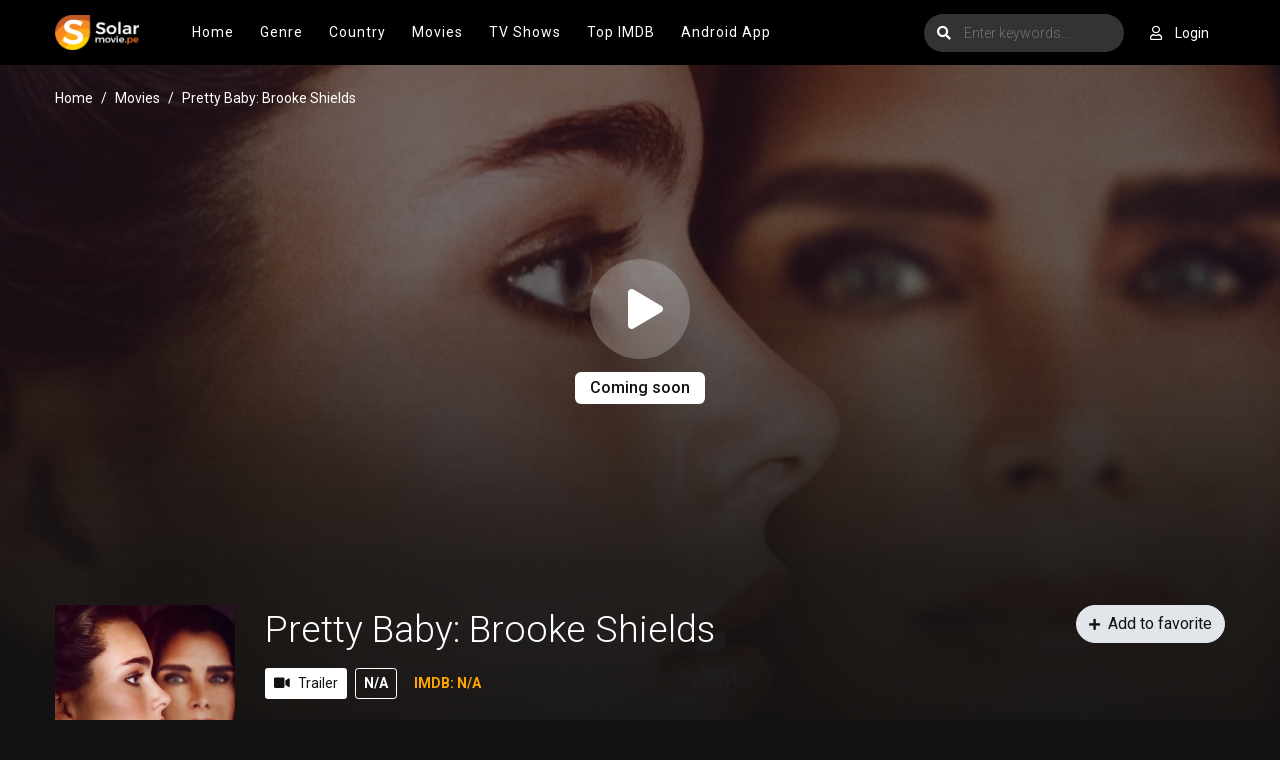

--- FILE ---
content_type: text/html; charset=utf-8
request_url: https://www.google.com/recaptcha/api2/anchor?ar=1&k=6Ld3XXobAAAAAP52fRv79Jn6OjLsJUfQE48H9HOE&co=aHR0cHM6Ly9zb2xhcm1vdmllcy5tczo0NDM.&hl=en&v=PoyoqOPhxBO7pBk68S4YbpHZ&size=invisible&anchor-ms=20000&execute-ms=30000&cb=h3zvf8mqb86k
body_size: 48532
content:
<!DOCTYPE HTML><html dir="ltr" lang="en"><head><meta http-equiv="Content-Type" content="text/html; charset=UTF-8">
<meta http-equiv="X-UA-Compatible" content="IE=edge">
<title>reCAPTCHA</title>
<style type="text/css">
/* cyrillic-ext */
@font-face {
  font-family: 'Roboto';
  font-style: normal;
  font-weight: 400;
  font-stretch: 100%;
  src: url(//fonts.gstatic.com/s/roboto/v48/KFO7CnqEu92Fr1ME7kSn66aGLdTylUAMa3GUBHMdazTgWw.woff2) format('woff2');
  unicode-range: U+0460-052F, U+1C80-1C8A, U+20B4, U+2DE0-2DFF, U+A640-A69F, U+FE2E-FE2F;
}
/* cyrillic */
@font-face {
  font-family: 'Roboto';
  font-style: normal;
  font-weight: 400;
  font-stretch: 100%;
  src: url(//fonts.gstatic.com/s/roboto/v48/KFO7CnqEu92Fr1ME7kSn66aGLdTylUAMa3iUBHMdazTgWw.woff2) format('woff2');
  unicode-range: U+0301, U+0400-045F, U+0490-0491, U+04B0-04B1, U+2116;
}
/* greek-ext */
@font-face {
  font-family: 'Roboto';
  font-style: normal;
  font-weight: 400;
  font-stretch: 100%;
  src: url(//fonts.gstatic.com/s/roboto/v48/KFO7CnqEu92Fr1ME7kSn66aGLdTylUAMa3CUBHMdazTgWw.woff2) format('woff2');
  unicode-range: U+1F00-1FFF;
}
/* greek */
@font-face {
  font-family: 'Roboto';
  font-style: normal;
  font-weight: 400;
  font-stretch: 100%;
  src: url(//fonts.gstatic.com/s/roboto/v48/KFO7CnqEu92Fr1ME7kSn66aGLdTylUAMa3-UBHMdazTgWw.woff2) format('woff2');
  unicode-range: U+0370-0377, U+037A-037F, U+0384-038A, U+038C, U+038E-03A1, U+03A3-03FF;
}
/* math */
@font-face {
  font-family: 'Roboto';
  font-style: normal;
  font-weight: 400;
  font-stretch: 100%;
  src: url(//fonts.gstatic.com/s/roboto/v48/KFO7CnqEu92Fr1ME7kSn66aGLdTylUAMawCUBHMdazTgWw.woff2) format('woff2');
  unicode-range: U+0302-0303, U+0305, U+0307-0308, U+0310, U+0312, U+0315, U+031A, U+0326-0327, U+032C, U+032F-0330, U+0332-0333, U+0338, U+033A, U+0346, U+034D, U+0391-03A1, U+03A3-03A9, U+03B1-03C9, U+03D1, U+03D5-03D6, U+03F0-03F1, U+03F4-03F5, U+2016-2017, U+2034-2038, U+203C, U+2040, U+2043, U+2047, U+2050, U+2057, U+205F, U+2070-2071, U+2074-208E, U+2090-209C, U+20D0-20DC, U+20E1, U+20E5-20EF, U+2100-2112, U+2114-2115, U+2117-2121, U+2123-214F, U+2190, U+2192, U+2194-21AE, U+21B0-21E5, U+21F1-21F2, U+21F4-2211, U+2213-2214, U+2216-22FF, U+2308-230B, U+2310, U+2319, U+231C-2321, U+2336-237A, U+237C, U+2395, U+239B-23B7, U+23D0, U+23DC-23E1, U+2474-2475, U+25AF, U+25B3, U+25B7, U+25BD, U+25C1, U+25CA, U+25CC, U+25FB, U+266D-266F, U+27C0-27FF, U+2900-2AFF, U+2B0E-2B11, U+2B30-2B4C, U+2BFE, U+3030, U+FF5B, U+FF5D, U+1D400-1D7FF, U+1EE00-1EEFF;
}
/* symbols */
@font-face {
  font-family: 'Roboto';
  font-style: normal;
  font-weight: 400;
  font-stretch: 100%;
  src: url(//fonts.gstatic.com/s/roboto/v48/KFO7CnqEu92Fr1ME7kSn66aGLdTylUAMaxKUBHMdazTgWw.woff2) format('woff2');
  unicode-range: U+0001-000C, U+000E-001F, U+007F-009F, U+20DD-20E0, U+20E2-20E4, U+2150-218F, U+2190, U+2192, U+2194-2199, U+21AF, U+21E6-21F0, U+21F3, U+2218-2219, U+2299, U+22C4-22C6, U+2300-243F, U+2440-244A, U+2460-24FF, U+25A0-27BF, U+2800-28FF, U+2921-2922, U+2981, U+29BF, U+29EB, U+2B00-2BFF, U+4DC0-4DFF, U+FFF9-FFFB, U+10140-1018E, U+10190-1019C, U+101A0, U+101D0-101FD, U+102E0-102FB, U+10E60-10E7E, U+1D2C0-1D2D3, U+1D2E0-1D37F, U+1F000-1F0FF, U+1F100-1F1AD, U+1F1E6-1F1FF, U+1F30D-1F30F, U+1F315, U+1F31C, U+1F31E, U+1F320-1F32C, U+1F336, U+1F378, U+1F37D, U+1F382, U+1F393-1F39F, U+1F3A7-1F3A8, U+1F3AC-1F3AF, U+1F3C2, U+1F3C4-1F3C6, U+1F3CA-1F3CE, U+1F3D4-1F3E0, U+1F3ED, U+1F3F1-1F3F3, U+1F3F5-1F3F7, U+1F408, U+1F415, U+1F41F, U+1F426, U+1F43F, U+1F441-1F442, U+1F444, U+1F446-1F449, U+1F44C-1F44E, U+1F453, U+1F46A, U+1F47D, U+1F4A3, U+1F4B0, U+1F4B3, U+1F4B9, U+1F4BB, U+1F4BF, U+1F4C8-1F4CB, U+1F4D6, U+1F4DA, U+1F4DF, U+1F4E3-1F4E6, U+1F4EA-1F4ED, U+1F4F7, U+1F4F9-1F4FB, U+1F4FD-1F4FE, U+1F503, U+1F507-1F50B, U+1F50D, U+1F512-1F513, U+1F53E-1F54A, U+1F54F-1F5FA, U+1F610, U+1F650-1F67F, U+1F687, U+1F68D, U+1F691, U+1F694, U+1F698, U+1F6AD, U+1F6B2, U+1F6B9-1F6BA, U+1F6BC, U+1F6C6-1F6CF, U+1F6D3-1F6D7, U+1F6E0-1F6EA, U+1F6F0-1F6F3, U+1F6F7-1F6FC, U+1F700-1F7FF, U+1F800-1F80B, U+1F810-1F847, U+1F850-1F859, U+1F860-1F887, U+1F890-1F8AD, U+1F8B0-1F8BB, U+1F8C0-1F8C1, U+1F900-1F90B, U+1F93B, U+1F946, U+1F984, U+1F996, U+1F9E9, U+1FA00-1FA6F, U+1FA70-1FA7C, U+1FA80-1FA89, U+1FA8F-1FAC6, U+1FACE-1FADC, U+1FADF-1FAE9, U+1FAF0-1FAF8, U+1FB00-1FBFF;
}
/* vietnamese */
@font-face {
  font-family: 'Roboto';
  font-style: normal;
  font-weight: 400;
  font-stretch: 100%;
  src: url(//fonts.gstatic.com/s/roboto/v48/KFO7CnqEu92Fr1ME7kSn66aGLdTylUAMa3OUBHMdazTgWw.woff2) format('woff2');
  unicode-range: U+0102-0103, U+0110-0111, U+0128-0129, U+0168-0169, U+01A0-01A1, U+01AF-01B0, U+0300-0301, U+0303-0304, U+0308-0309, U+0323, U+0329, U+1EA0-1EF9, U+20AB;
}
/* latin-ext */
@font-face {
  font-family: 'Roboto';
  font-style: normal;
  font-weight: 400;
  font-stretch: 100%;
  src: url(//fonts.gstatic.com/s/roboto/v48/KFO7CnqEu92Fr1ME7kSn66aGLdTylUAMa3KUBHMdazTgWw.woff2) format('woff2');
  unicode-range: U+0100-02BA, U+02BD-02C5, U+02C7-02CC, U+02CE-02D7, U+02DD-02FF, U+0304, U+0308, U+0329, U+1D00-1DBF, U+1E00-1E9F, U+1EF2-1EFF, U+2020, U+20A0-20AB, U+20AD-20C0, U+2113, U+2C60-2C7F, U+A720-A7FF;
}
/* latin */
@font-face {
  font-family: 'Roboto';
  font-style: normal;
  font-weight: 400;
  font-stretch: 100%;
  src: url(//fonts.gstatic.com/s/roboto/v48/KFO7CnqEu92Fr1ME7kSn66aGLdTylUAMa3yUBHMdazQ.woff2) format('woff2');
  unicode-range: U+0000-00FF, U+0131, U+0152-0153, U+02BB-02BC, U+02C6, U+02DA, U+02DC, U+0304, U+0308, U+0329, U+2000-206F, U+20AC, U+2122, U+2191, U+2193, U+2212, U+2215, U+FEFF, U+FFFD;
}
/* cyrillic-ext */
@font-face {
  font-family: 'Roboto';
  font-style: normal;
  font-weight: 500;
  font-stretch: 100%;
  src: url(//fonts.gstatic.com/s/roboto/v48/KFO7CnqEu92Fr1ME7kSn66aGLdTylUAMa3GUBHMdazTgWw.woff2) format('woff2');
  unicode-range: U+0460-052F, U+1C80-1C8A, U+20B4, U+2DE0-2DFF, U+A640-A69F, U+FE2E-FE2F;
}
/* cyrillic */
@font-face {
  font-family: 'Roboto';
  font-style: normal;
  font-weight: 500;
  font-stretch: 100%;
  src: url(//fonts.gstatic.com/s/roboto/v48/KFO7CnqEu92Fr1ME7kSn66aGLdTylUAMa3iUBHMdazTgWw.woff2) format('woff2');
  unicode-range: U+0301, U+0400-045F, U+0490-0491, U+04B0-04B1, U+2116;
}
/* greek-ext */
@font-face {
  font-family: 'Roboto';
  font-style: normal;
  font-weight: 500;
  font-stretch: 100%;
  src: url(//fonts.gstatic.com/s/roboto/v48/KFO7CnqEu92Fr1ME7kSn66aGLdTylUAMa3CUBHMdazTgWw.woff2) format('woff2');
  unicode-range: U+1F00-1FFF;
}
/* greek */
@font-face {
  font-family: 'Roboto';
  font-style: normal;
  font-weight: 500;
  font-stretch: 100%;
  src: url(//fonts.gstatic.com/s/roboto/v48/KFO7CnqEu92Fr1ME7kSn66aGLdTylUAMa3-UBHMdazTgWw.woff2) format('woff2');
  unicode-range: U+0370-0377, U+037A-037F, U+0384-038A, U+038C, U+038E-03A1, U+03A3-03FF;
}
/* math */
@font-face {
  font-family: 'Roboto';
  font-style: normal;
  font-weight: 500;
  font-stretch: 100%;
  src: url(//fonts.gstatic.com/s/roboto/v48/KFO7CnqEu92Fr1ME7kSn66aGLdTylUAMawCUBHMdazTgWw.woff2) format('woff2');
  unicode-range: U+0302-0303, U+0305, U+0307-0308, U+0310, U+0312, U+0315, U+031A, U+0326-0327, U+032C, U+032F-0330, U+0332-0333, U+0338, U+033A, U+0346, U+034D, U+0391-03A1, U+03A3-03A9, U+03B1-03C9, U+03D1, U+03D5-03D6, U+03F0-03F1, U+03F4-03F5, U+2016-2017, U+2034-2038, U+203C, U+2040, U+2043, U+2047, U+2050, U+2057, U+205F, U+2070-2071, U+2074-208E, U+2090-209C, U+20D0-20DC, U+20E1, U+20E5-20EF, U+2100-2112, U+2114-2115, U+2117-2121, U+2123-214F, U+2190, U+2192, U+2194-21AE, U+21B0-21E5, U+21F1-21F2, U+21F4-2211, U+2213-2214, U+2216-22FF, U+2308-230B, U+2310, U+2319, U+231C-2321, U+2336-237A, U+237C, U+2395, U+239B-23B7, U+23D0, U+23DC-23E1, U+2474-2475, U+25AF, U+25B3, U+25B7, U+25BD, U+25C1, U+25CA, U+25CC, U+25FB, U+266D-266F, U+27C0-27FF, U+2900-2AFF, U+2B0E-2B11, U+2B30-2B4C, U+2BFE, U+3030, U+FF5B, U+FF5D, U+1D400-1D7FF, U+1EE00-1EEFF;
}
/* symbols */
@font-face {
  font-family: 'Roboto';
  font-style: normal;
  font-weight: 500;
  font-stretch: 100%;
  src: url(//fonts.gstatic.com/s/roboto/v48/KFO7CnqEu92Fr1ME7kSn66aGLdTylUAMaxKUBHMdazTgWw.woff2) format('woff2');
  unicode-range: U+0001-000C, U+000E-001F, U+007F-009F, U+20DD-20E0, U+20E2-20E4, U+2150-218F, U+2190, U+2192, U+2194-2199, U+21AF, U+21E6-21F0, U+21F3, U+2218-2219, U+2299, U+22C4-22C6, U+2300-243F, U+2440-244A, U+2460-24FF, U+25A0-27BF, U+2800-28FF, U+2921-2922, U+2981, U+29BF, U+29EB, U+2B00-2BFF, U+4DC0-4DFF, U+FFF9-FFFB, U+10140-1018E, U+10190-1019C, U+101A0, U+101D0-101FD, U+102E0-102FB, U+10E60-10E7E, U+1D2C0-1D2D3, U+1D2E0-1D37F, U+1F000-1F0FF, U+1F100-1F1AD, U+1F1E6-1F1FF, U+1F30D-1F30F, U+1F315, U+1F31C, U+1F31E, U+1F320-1F32C, U+1F336, U+1F378, U+1F37D, U+1F382, U+1F393-1F39F, U+1F3A7-1F3A8, U+1F3AC-1F3AF, U+1F3C2, U+1F3C4-1F3C6, U+1F3CA-1F3CE, U+1F3D4-1F3E0, U+1F3ED, U+1F3F1-1F3F3, U+1F3F5-1F3F7, U+1F408, U+1F415, U+1F41F, U+1F426, U+1F43F, U+1F441-1F442, U+1F444, U+1F446-1F449, U+1F44C-1F44E, U+1F453, U+1F46A, U+1F47D, U+1F4A3, U+1F4B0, U+1F4B3, U+1F4B9, U+1F4BB, U+1F4BF, U+1F4C8-1F4CB, U+1F4D6, U+1F4DA, U+1F4DF, U+1F4E3-1F4E6, U+1F4EA-1F4ED, U+1F4F7, U+1F4F9-1F4FB, U+1F4FD-1F4FE, U+1F503, U+1F507-1F50B, U+1F50D, U+1F512-1F513, U+1F53E-1F54A, U+1F54F-1F5FA, U+1F610, U+1F650-1F67F, U+1F687, U+1F68D, U+1F691, U+1F694, U+1F698, U+1F6AD, U+1F6B2, U+1F6B9-1F6BA, U+1F6BC, U+1F6C6-1F6CF, U+1F6D3-1F6D7, U+1F6E0-1F6EA, U+1F6F0-1F6F3, U+1F6F7-1F6FC, U+1F700-1F7FF, U+1F800-1F80B, U+1F810-1F847, U+1F850-1F859, U+1F860-1F887, U+1F890-1F8AD, U+1F8B0-1F8BB, U+1F8C0-1F8C1, U+1F900-1F90B, U+1F93B, U+1F946, U+1F984, U+1F996, U+1F9E9, U+1FA00-1FA6F, U+1FA70-1FA7C, U+1FA80-1FA89, U+1FA8F-1FAC6, U+1FACE-1FADC, U+1FADF-1FAE9, U+1FAF0-1FAF8, U+1FB00-1FBFF;
}
/* vietnamese */
@font-face {
  font-family: 'Roboto';
  font-style: normal;
  font-weight: 500;
  font-stretch: 100%;
  src: url(//fonts.gstatic.com/s/roboto/v48/KFO7CnqEu92Fr1ME7kSn66aGLdTylUAMa3OUBHMdazTgWw.woff2) format('woff2');
  unicode-range: U+0102-0103, U+0110-0111, U+0128-0129, U+0168-0169, U+01A0-01A1, U+01AF-01B0, U+0300-0301, U+0303-0304, U+0308-0309, U+0323, U+0329, U+1EA0-1EF9, U+20AB;
}
/* latin-ext */
@font-face {
  font-family: 'Roboto';
  font-style: normal;
  font-weight: 500;
  font-stretch: 100%;
  src: url(//fonts.gstatic.com/s/roboto/v48/KFO7CnqEu92Fr1ME7kSn66aGLdTylUAMa3KUBHMdazTgWw.woff2) format('woff2');
  unicode-range: U+0100-02BA, U+02BD-02C5, U+02C7-02CC, U+02CE-02D7, U+02DD-02FF, U+0304, U+0308, U+0329, U+1D00-1DBF, U+1E00-1E9F, U+1EF2-1EFF, U+2020, U+20A0-20AB, U+20AD-20C0, U+2113, U+2C60-2C7F, U+A720-A7FF;
}
/* latin */
@font-face {
  font-family: 'Roboto';
  font-style: normal;
  font-weight: 500;
  font-stretch: 100%;
  src: url(//fonts.gstatic.com/s/roboto/v48/KFO7CnqEu92Fr1ME7kSn66aGLdTylUAMa3yUBHMdazQ.woff2) format('woff2');
  unicode-range: U+0000-00FF, U+0131, U+0152-0153, U+02BB-02BC, U+02C6, U+02DA, U+02DC, U+0304, U+0308, U+0329, U+2000-206F, U+20AC, U+2122, U+2191, U+2193, U+2212, U+2215, U+FEFF, U+FFFD;
}
/* cyrillic-ext */
@font-face {
  font-family: 'Roboto';
  font-style: normal;
  font-weight: 900;
  font-stretch: 100%;
  src: url(//fonts.gstatic.com/s/roboto/v48/KFO7CnqEu92Fr1ME7kSn66aGLdTylUAMa3GUBHMdazTgWw.woff2) format('woff2');
  unicode-range: U+0460-052F, U+1C80-1C8A, U+20B4, U+2DE0-2DFF, U+A640-A69F, U+FE2E-FE2F;
}
/* cyrillic */
@font-face {
  font-family: 'Roboto';
  font-style: normal;
  font-weight: 900;
  font-stretch: 100%;
  src: url(//fonts.gstatic.com/s/roboto/v48/KFO7CnqEu92Fr1ME7kSn66aGLdTylUAMa3iUBHMdazTgWw.woff2) format('woff2');
  unicode-range: U+0301, U+0400-045F, U+0490-0491, U+04B0-04B1, U+2116;
}
/* greek-ext */
@font-face {
  font-family: 'Roboto';
  font-style: normal;
  font-weight: 900;
  font-stretch: 100%;
  src: url(//fonts.gstatic.com/s/roboto/v48/KFO7CnqEu92Fr1ME7kSn66aGLdTylUAMa3CUBHMdazTgWw.woff2) format('woff2');
  unicode-range: U+1F00-1FFF;
}
/* greek */
@font-face {
  font-family: 'Roboto';
  font-style: normal;
  font-weight: 900;
  font-stretch: 100%;
  src: url(//fonts.gstatic.com/s/roboto/v48/KFO7CnqEu92Fr1ME7kSn66aGLdTylUAMa3-UBHMdazTgWw.woff2) format('woff2');
  unicode-range: U+0370-0377, U+037A-037F, U+0384-038A, U+038C, U+038E-03A1, U+03A3-03FF;
}
/* math */
@font-face {
  font-family: 'Roboto';
  font-style: normal;
  font-weight: 900;
  font-stretch: 100%;
  src: url(//fonts.gstatic.com/s/roboto/v48/KFO7CnqEu92Fr1ME7kSn66aGLdTylUAMawCUBHMdazTgWw.woff2) format('woff2');
  unicode-range: U+0302-0303, U+0305, U+0307-0308, U+0310, U+0312, U+0315, U+031A, U+0326-0327, U+032C, U+032F-0330, U+0332-0333, U+0338, U+033A, U+0346, U+034D, U+0391-03A1, U+03A3-03A9, U+03B1-03C9, U+03D1, U+03D5-03D6, U+03F0-03F1, U+03F4-03F5, U+2016-2017, U+2034-2038, U+203C, U+2040, U+2043, U+2047, U+2050, U+2057, U+205F, U+2070-2071, U+2074-208E, U+2090-209C, U+20D0-20DC, U+20E1, U+20E5-20EF, U+2100-2112, U+2114-2115, U+2117-2121, U+2123-214F, U+2190, U+2192, U+2194-21AE, U+21B0-21E5, U+21F1-21F2, U+21F4-2211, U+2213-2214, U+2216-22FF, U+2308-230B, U+2310, U+2319, U+231C-2321, U+2336-237A, U+237C, U+2395, U+239B-23B7, U+23D0, U+23DC-23E1, U+2474-2475, U+25AF, U+25B3, U+25B7, U+25BD, U+25C1, U+25CA, U+25CC, U+25FB, U+266D-266F, U+27C0-27FF, U+2900-2AFF, U+2B0E-2B11, U+2B30-2B4C, U+2BFE, U+3030, U+FF5B, U+FF5D, U+1D400-1D7FF, U+1EE00-1EEFF;
}
/* symbols */
@font-face {
  font-family: 'Roboto';
  font-style: normal;
  font-weight: 900;
  font-stretch: 100%;
  src: url(//fonts.gstatic.com/s/roboto/v48/KFO7CnqEu92Fr1ME7kSn66aGLdTylUAMaxKUBHMdazTgWw.woff2) format('woff2');
  unicode-range: U+0001-000C, U+000E-001F, U+007F-009F, U+20DD-20E0, U+20E2-20E4, U+2150-218F, U+2190, U+2192, U+2194-2199, U+21AF, U+21E6-21F0, U+21F3, U+2218-2219, U+2299, U+22C4-22C6, U+2300-243F, U+2440-244A, U+2460-24FF, U+25A0-27BF, U+2800-28FF, U+2921-2922, U+2981, U+29BF, U+29EB, U+2B00-2BFF, U+4DC0-4DFF, U+FFF9-FFFB, U+10140-1018E, U+10190-1019C, U+101A0, U+101D0-101FD, U+102E0-102FB, U+10E60-10E7E, U+1D2C0-1D2D3, U+1D2E0-1D37F, U+1F000-1F0FF, U+1F100-1F1AD, U+1F1E6-1F1FF, U+1F30D-1F30F, U+1F315, U+1F31C, U+1F31E, U+1F320-1F32C, U+1F336, U+1F378, U+1F37D, U+1F382, U+1F393-1F39F, U+1F3A7-1F3A8, U+1F3AC-1F3AF, U+1F3C2, U+1F3C4-1F3C6, U+1F3CA-1F3CE, U+1F3D4-1F3E0, U+1F3ED, U+1F3F1-1F3F3, U+1F3F5-1F3F7, U+1F408, U+1F415, U+1F41F, U+1F426, U+1F43F, U+1F441-1F442, U+1F444, U+1F446-1F449, U+1F44C-1F44E, U+1F453, U+1F46A, U+1F47D, U+1F4A3, U+1F4B0, U+1F4B3, U+1F4B9, U+1F4BB, U+1F4BF, U+1F4C8-1F4CB, U+1F4D6, U+1F4DA, U+1F4DF, U+1F4E3-1F4E6, U+1F4EA-1F4ED, U+1F4F7, U+1F4F9-1F4FB, U+1F4FD-1F4FE, U+1F503, U+1F507-1F50B, U+1F50D, U+1F512-1F513, U+1F53E-1F54A, U+1F54F-1F5FA, U+1F610, U+1F650-1F67F, U+1F687, U+1F68D, U+1F691, U+1F694, U+1F698, U+1F6AD, U+1F6B2, U+1F6B9-1F6BA, U+1F6BC, U+1F6C6-1F6CF, U+1F6D3-1F6D7, U+1F6E0-1F6EA, U+1F6F0-1F6F3, U+1F6F7-1F6FC, U+1F700-1F7FF, U+1F800-1F80B, U+1F810-1F847, U+1F850-1F859, U+1F860-1F887, U+1F890-1F8AD, U+1F8B0-1F8BB, U+1F8C0-1F8C1, U+1F900-1F90B, U+1F93B, U+1F946, U+1F984, U+1F996, U+1F9E9, U+1FA00-1FA6F, U+1FA70-1FA7C, U+1FA80-1FA89, U+1FA8F-1FAC6, U+1FACE-1FADC, U+1FADF-1FAE9, U+1FAF0-1FAF8, U+1FB00-1FBFF;
}
/* vietnamese */
@font-face {
  font-family: 'Roboto';
  font-style: normal;
  font-weight: 900;
  font-stretch: 100%;
  src: url(//fonts.gstatic.com/s/roboto/v48/KFO7CnqEu92Fr1ME7kSn66aGLdTylUAMa3OUBHMdazTgWw.woff2) format('woff2');
  unicode-range: U+0102-0103, U+0110-0111, U+0128-0129, U+0168-0169, U+01A0-01A1, U+01AF-01B0, U+0300-0301, U+0303-0304, U+0308-0309, U+0323, U+0329, U+1EA0-1EF9, U+20AB;
}
/* latin-ext */
@font-face {
  font-family: 'Roboto';
  font-style: normal;
  font-weight: 900;
  font-stretch: 100%;
  src: url(//fonts.gstatic.com/s/roboto/v48/KFO7CnqEu92Fr1ME7kSn66aGLdTylUAMa3KUBHMdazTgWw.woff2) format('woff2');
  unicode-range: U+0100-02BA, U+02BD-02C5, U+02C7-02CC, U+02CE-02D7, U+02DD-02FF, U+0304, U+0308, U+0329, U+1D00-1DBF, U+1E00-1E9F, U+1EF2-1EFF, U+2020, U+20A0-20AB, U+20AD-20C0, U+2113, U+2C60-2C7F, U+A720-A7FF;
}
/* latin */
@font-face {
  font-family: 'Roboto';
  font-style: normal;
  font-weight: 900;
  font-stretch: 100%;
  src: url(//fonts.gstatic.com/s/roboto/v48/KFO7CnqEu92Fr1ME7kSn66aGLdTylUAMa3yUBHMdazQ.woff2) format('woff2');
  unicode-range: U+0000-00FF, U+0131, U+0152-0153, U+02BB-02BC, U+02C6, U+02DA, U+02DC, U+0304, U+0308, U+0329, U+2000-206F, U+20AC, U+2122, U+2191, U+2193, U+2212, U+2215, U+FEFF, U+FFFD;
}

</style>
<link rel="stylesheet" type="text/css" href="https://www.gstatic.com/recaptcha/releases/PoyoqOPhxBO7pBk68S4YbpHZ/styles__ltr.css">
<script nonce="TJMltM7hA7axwUmrnC28sg" type="text/javascript">window['__recaptcha_api'] = 'https://www.google.com/recaptcha/api2/';</script>
<script type="text/javascript" src="https://www.gstatic.com/recaptcha/releases/PoyoqOPhxBO7pBk68S4YbpHZ/recaptcha__en.js" nonce="TJMltM7hA7axwUmrnC28sg">
      
    </script></head>
<body><div id="rc-anchor-alert" class="rc-anchor-alert"></div>
<input type="hidden" id="recaptcha-token" value="[base64]">
<script type="text/javascript" nonce="TJMltM7hA7axwUmrnC28sg">
      recaptcha.anchor.Main.init("[\x22ainput\x22,[\x22bgdata\x22,\x22\x22,\[base64]/[base64]/[base64]/KE4oMTI0LHYsdi5HKSxMWihsLHYpKTpOKDEyNCx2LGwpLFYpLHYpLFQpKSxGKDE3MSx2KX0scjc9ZnVuY3Rpb24obCl7cmV0dXJuIGx9LEM9ZnVuY3Rpb24obCxWLHYpe04odixsLFYpLFZbYWtdPTI3OTZ9LG49ZnVuY3Rpb24obCxWKXtWLlg9KChWLlg/[base64]/[base64]/[base64]/[base64]/[base64]/[base64]/[base64]/[base64]/[base64]/[base64]/[base64]\\u003d\x22,\[base64]\\u003d\\u003d\x22,\x22wrB8fsOVU8K0YAzDqzQpw7Zew57DnMK1BcOASRcfw7fCsGlXw4XDuMO0wp/CoHklWh3CkMKgw6pwEHh2FcKRGjFXw5h/wqQdQ13DncO9HcO3woVJw7VUwpwrw4lEwq8Tw7fCs23CknsuLcO0GxcOTcOSJcOHNRHCgQwfMGNQARo7AcKwwo1kw6suwoHDksOGIcK7KMO5w77CmcOJf3DDkMKPw4PDih4qwrtSw7/Cu8KeGMKwAMO9GxZqwpNUS8OpNVsHwrzDkDbDqlZWwrR+PDbDvsKHNUtxHBPDpsOYwocrD8KYw4/CiMO3w4LDkxMgWH3CnMKpwrzDgVASwqfDvsOnwrk5wrvDvMKAwoLCs8K8bDAuwrLCvmXDpl4NwrXCmcKXwrcxMsKXw69SPcKOwp44LsKLwo/[base64]/DmmsDwrrDrcOjY8Oxw63Cu0fDmcOBw7XDsMKQL8OawrXDsRZxw7RiDsK9w5fDiUp8fX3Doj9Tw7/CusKMYsOlw6LDncKOGMKLw4BvXMOKVMKkMcK9BHIwwrVnwq9uwqlSwofDlmJ2wqhBcmDCmlwfwrrDhMOEJzgBb0F3RzLDrsO+wq3Dsgpmw7cwHARtEl1Wwq0takw2MXMbFF/[base64]/DhCRLwolHQMKReMKdwo7CucKpwqDClV4Kwpd6wrjCoMO6wqDDgzzCjMOhM8KMwprCjQdgAWkfPgfCk8Kbw5k7w4hpwrUCBMK1FMKewr7DkCPCrSokw553E0rDicKEwrFyMmNOM8KJwqNMT8OveHlVw5Ykwq9UKQTChsOvw6/[base64]/aEtOJ8O4wofCsMK2w5/DmcO8w5bDncODwqfDhkthZcKkwow2VSwHw4DClR3Dv8O7w6vDusOCYsO2w7/CkMK5wq3Djhs/wqB0U8O/[base64]/[base64]/w4ZHwpXCrsOJwqoDQjLDsMOrJlBKwqjCngdOO8OlLSnDqmcGT3rDkcKCbXfCicOPw6xAwofCmMKuEsOtQBvDlsOgMlJAYkY6XsOKOkwJw5wgNMO5w73ClXhNNkrCkSrCuzImWcK1woFwf0oLSTrCiMKpw547BsKMRcOWSxp2w4h2w7fCtw/CuMKWw7PDmsKXw5fDqzgYw7DClWMswo/[base64]/DqFDChAjDsQYSw6pLPMO8w59APMO/bcK1J8OtwrlLFhLDucKcw5dNOsOCw51BwpDCvBBgw5fDvxIYcWUFBAPCjsK/w7hbwqfDj8O9w6Miw7TDtEBww6lVdMO+RMOoSsOfwpjCgsKJGgHCjEQUw4EUwoYKwpQ0w4JcDcOtw7zCpBF1GMONLULDv8OTLEfDiRhDIlbCrTTCn3fCrcKHwoJow7dQPC/CqSIWw6DCrcK+w4NxZ8K4TTDDpDHDp8OSw5k6dsOAw4pIdMOWwq/[base64]/w5fDv0PDt3dPcTcGHRzCscKZwoVGJcOFwoITwoAPwoEZW8Okw7LCusOHRChvI8Oiw4l6w4LCk3tgGsO6GWnCn8Oca8KcWcKEwolHw6hqAcOCG8KBTsOuw6/DksOyw7nCrsO7egfCgMOXw4Y7w4jDjAp/wr94w6jDuzErw47DukZPwqrDi8K/DwwqIMKnw4Z+FWDCsGTDvsOdw6Ilw4jCpwTCscK/woYaSlkIwoFZwrjCocKsQMKMw5fDrsKww58Mw57CjsO0w60RAcKPwpEnw6/CsS8nEy8Yw7DDjloIw6/DicKbFsOSwo1IE8KJecOKwqRSwozDksO7w7bDjUTDih7DiDHDnQnDhsKbV03DksO5w7lzaX/DpDDCu0rDphvDpz8NwoHCgsKfPwMewq0fwojDlsKJwqZkFsKBXsOaw4Jcwo0iU8KZw5jDjcOHw4ZGJcO+WRrDpyrDncKrBnDCrDUfGsOKwo8bwovCvcKIPDXCvQU/fsKiN8K5SS8iw74VMsO5FcOgR8Ofwo1ZwoZXHsOywpQHJFVzwop7bMKPwoZRwrtqw6DCqWQ1KMOiwrgqw5Q8w4rCrMOMwqzClsOCY8KCfAQyw6s8ZMO5wqXCnjPCjsKqwpjChsK4DSHClzXCjMKTbsOeDn4AMWITw5PDhsOLw6Uxwoxqw717w5F1KmdRAUkSwrLCvWN/J8OswpPCl8K4fXvDrsKsT2gHwqJEDMO2wpDDicO2wrhZGkA8wo1zJcK0AzPDm8Kpwow0w6PDicOuH8OmI8Ogc8KOMcK0w7jDjsO8wqHDhivChcOJU8ORwo4uGHrCpwHCl8O6w4fCrcKcwoHCiGjCg8KvwqIoTMKfXMKpTGQ7wqJGw749O2gWUsOUWiDDhDPCscO/Ww3CkwHDo2QeG8KuwpbCh8O/w6xew6I3w75zR8OicsKkTMKIwqMBVsK/w4E9HwnDhsK9R8KzwonDhcOHFMKiGz/CsHxWw4pyeWXCnwQRD8KuwoTDjUfDvD8hL8OafkjCqSrChMOIesOiwrTDuksxWsOLH8K4wooiwrLDllvDgxMaw5fDm8KHDcK4GMOMwotBw4ATKcOBQh59w7R9BkPDjsKWw4ULOsO/[base64]/CvC3CgsKRJMO4Q8Ogwo/CvMOVTsO0wpTDgsOwwpZ0dlApwq7ClMKwwrZ7YcOHbsK7wrxxQcKYwpV/w4/Cv8OIXcOdw6fDrsK5UFvDhQbDsMKjw6jCr8KzTlRha8Ouc8ONwpMJwqsVIEUfKjp1wrLCk13DpcKmcRTCl1vCh20OYVPDgQU4K8KcRsObPm/CmW/Do8OiwoNewrNJLhjCtsKUwpUCXyfChAHCq21pOMKow7nDiBVbwqbDmcOvNHgVw7PCrsOdaVzCpmAtw6pDTcKgWcKxw6DDnlXDnsKGwoTCn8OiwoxQWsKTwpbCujFrw7TDr8O9ISHCp01oFSbCiwPDscOkw61CFxTDsH3DjsOdwpIxwpDDsl/CkCQLwqnDuQLCucKdQmw+H0PCpRXDocOFwrjCq8KITXjCnXnDmcK5bsOgw4XCvy9Nw5NMCcKGcCx1ccO6wogEwoTDp1pxTsKgKw9Uw63DisKHwoTDncKgwpHChsOzw7gWL8OhwpRZwqHDtcK5IklVw4bDqcKTwr7DucOmRMKIw5sdKUw6w6sVwqBwP21iwr4/AsKNwoU9CRPCux58UEjDn8KHw5fCncOVw4xcAlrCvQ7ClQTDlMOENzzCnQHCssKdw5VBw7XDmcKEQMK6w7U/GyppwofDjsOYcRZhOsOddcOrOWbCj8OCwpNGFsO+XBYpw6nCvMOUZMOEwpjCu2bCvVkKRit0Zm3CicKkwoXCjBwWOcObQsOWw4TDlcKMJsOmw7F+O8OpwppmwppDwrTDv8KhVcOlw4rDh8KPWcKYw7PDg8OwwoTDrG/Dm3RGw79gOsKkwqrCksKWfsKcw6vDocObeCVjw7nDiMOiVMKxfsKRw6kFZMOmGcKzwo1BbMKQYzFHwpDCgcOEFxJ1DcK1w5fCoBZMUQ/ChMOKPMKSQ3IsYmnDgcKLJjxdaBkxCcKNUVPDmMK9a8KeN8OGwr3Ch8OfbDPCgU1ww5/ClMOhwqrCr8O2XC3DlUXDksOIwrI6bCLCksOywq3Dn8KSA8KQwocMFXzCqnJOCjXDlMOxCjrDigDDlSJ0woBuHhPCgEhvw7DDghAwwoDDjsOgw7LCpj/[base64]/HlrDq8KDb0IpwprClR92WcO3w4J6bMKkwqVlwrUWwpUvwqw7KcKpw7nCjsOMwr/DosKHc3DDrl3Cjn/CtSwSwp7CoQYII8Kkw4tqf8KKIT4BLABWTsOWwpvDg8Kew5DCqMKzEMO5C2EZE8KrZHk1wrfDg8O0w63Cj8O/[base64]/Dg8KTOsKCUWTCjV7CjcKgwozDtT0YY8KgNnnCiAbDqsO1wrZjG2zCo8K9MBE4UBrDu8O5woNtw6/CksOPw7PDt8Ofwo7CpWnCsRouJ1dUw7bDocOdECnDj8OGwqBPwr7DgsOhwqDCjcOIw7bCkcOlwoXCoMKMGsOwQcKow5bCo2Bnw73CmAptYcOfKV4wSMOUw6lqwrhyw7jDh8OPAmR5woAtcMKIwr1fw7nCtkjCg3zCi0g/wpjCn1Z2w5gOJknCrEvDnsO9J8KZRxsHQsK6ZcOfMEfDqDbCq8Kjfw7Dr8OvwqTCrQUvcMOjd8OPwrIyZcO+wqjCrDUbw5/CmMOmHCbDqh7Ck8Ocw4jDtirDvlBmdcKbNwbDq1bCtsKQw7UqeMKMfRplQcKlw4LDhCTDtcK4W8OBwrLDscOcwoMFQmzCjErDhggnw4xjw6zDpsKuw6vCmsKww7bDrFstZMKrJGg6XRnCuiUJw4bDvX/[base64]/[base64]/DoTlxD8O4wrfDrsOSw65NCCnDuHQCwoLDoh/[base64]/w55IwoctGMKQZ8KKUMKqYgzDokbDocOtFEw8w4x7wqopwqjDinZkZkkeQMKow7N6PHLCusKfRsKgFsKRw4xjw6rDsy3CtHbCiz7CgMKMLsKDGVhONBNCc8K+PMOeF8KgMWo1wpLCoF/Dm8KLfsKtwrnDpsOIwqR8W8K6wrLCvTzCicKIwqLCri5DwpVCwqvCu8Kxw63CnF/DvjcdwpjClcKrw7cbwpDDkTYXwr/CkWliOcOsbsOQw4puw4dFw5HCqcO2OwlDw6lnw73CvHnChFTDtETDuGEtw54ibcKFf1fDggMUIXwTXMKNwp3ChyNww4DDv8K6w7PDikFADVoowr3DnUvDgEcDJANdasKYwp0WWsOzw7nCnickNcOpwpvCssO/SMO3XsKQwrYeaMOiXRE/[base64]/GsO/PXLDl1rCoAYmDsO/VUbDpcKswprCmy7DowbCqsKrT00fw4nCrgjCnE/Cmht4N8KTF8OfD3vDk8K6wofDn8KiQizCnko6GMKWBsOKwoh0w4/CnsOdF8KMw6vClw7DpgHCjzEIdMKlbQEDw7nCuD5jYcO/[base64]/CmnfCucKqMyPCqMODw6/Dq0YcwrR/w5l2KMKsSntxem84w4R9wqHDmAciC8OtNMKKU8ObwrTCpcKTKl3ChsOMW8KRNcKUwrk6w4t9w6/CtsOWw5d7w53DnMK2woMIwoDDsW/Cmz8mwrk+wolhw4bDpwZ5X8K+w5nDtcOqQnlJYsOcw7F1w7DClGZqwr7DrsKzwqDCmsKdw53CvcKPPcO4wpIewqt+w758w4XDvQYcw6jCizzDnHbDuS17Y8O2wrljw7BQUsOswqzCpcKDFRLCihkCSQTCisO3OMKXwpjDtyzDlGRPecO8w6xZw6oJayYlwo/DgMKMScKDYsKpwrkqwq/Dq3jCkcKoGBHCpDHCosOCw5NXEQLDhHUbwqwgw5ERCRjDn8Onw7NlKlPCn8KhSBnDl0YawpzChT/Cj2TDvRsqwoLCpRDDvDdWIkRkw7vCvDvDhcK5VxdyQsKWXhzCiMK8wrbDtA/DmsO1WmpQwrJlwphSDR7CpTPDtsOUw6A4w4vCrxHDkA5YwrzDmlkTLTslwqZww4nDjMKvw4lww7oYYcOQUXAYJBV/[base64]/wqFoTsOYGsKsZ8KwBcKRwqQfwr/CtRwJwotFw6jDuThjwqDCl2w/w7nDtFtvVcOhwrpDwqLDi2jChhwXwpTCl8K8w5XCk8KdwqdBFyolR0fCqUt1S8OnPiHDgsK+PBlMX8Kcwr4EDyNhWsOzw4DDqEbDvMOuasOOd8OeHcKnw59+fBE1SCIydQ5vw7nDo1kmKSBTw6lPw7UHw4zDvyNYQhBOMmnCt8K/w5l8aRdDb8O2wp/Cux7DisO+DjPDojNDCg9QwqDCkA03wotmaG3Co8O1wrfCvQvCpinDhi5Hw4bChcKdw5c7w4Y5e07CrMK0w5PDoMO/XcONPcObwphUw5URd0DDrsK2wpPCsAI/U1TDrcOJfcKqw4pVwoLCgWxvDsKQEsKZYWvCqlAFVkvDpknDh8OfwpgBZsKdYMKmw41GFsKDB8OBw5DCtnXCocKow6onQMOzSHMeO8Osw4HCm8ORw43CpXF9w4hAwr/CqkgBDjJTw5XCviPDnRU9NjlVJCglw7DCjRl9FlJUasKtwrgAw6TCs8O4aMOMwppqFcKdEMKucnlWw4HDsQnDucKbwp3Dn2zDimnCtygzOmJwQ15vZ8OvwpM1wopUC2UHw6LCgGJkw43Dgz80wqQff1PCtXQjw7/CpcKcw6tMLXHCuF/[base64]/DqCQrC8OBf1XCocK+dMOcwoB1AMKywoTClcKAw6vCnTbCh1UjIhA/B1Ijw4nDjzppViHDv1hKwqrCnsOew4BpCcOlwpjCqV8zW8KfOBnDg3nChWwYwrXCv8O5FDpGwp7DiR3DusO5YsKXw4Y1woYZw5ohXcOjOcKuw7zCr8OPFCsuw43Dv8KKw7hPQ8Okw6vCii7CpcOEw7g8w6rDqMKowoHCkMKOw6jCj8Kew6dZwo/DscOMSEh4SsO8wpfDqsO1w7EpKDx3wodgRXvCkwXDiMOyw77CjsKDVMKrTCLDhyoyw4l4w4QGw5jClgDDi8KiPDjDlh/DucKUw6vCuSvDpm7DtcOGwrlrb1PCtkYawo1pw5xSw6BEFsOzDiZaw6TCicKBw6PCqX/CugfCvH/[base64]/[base64]/CncKmEXASdMKsai5Dw4ZCCMKfcjfDp8OkwqzCix1tU8KOXBs7w70+w5nCscO1CsKNZcOTw5p6wpPDq8Kbw77Ds3wVGsOFwpVFwr3Ds24Fw4DDiR7CusKEwowYwo/Dh1PCoBBJw6NZTMKFw4vCiRfDssKnwoXDtMOZwqoABcOawqk4FcKhScKfccKTwq/DkxVnw7N0RkAnJ20kCxHDv8K8IyjDqMOuaMOLw4/[base64]/ClW/DucOMZ1JZwqFNfnlIw4zCjcO/w7wNwoQbw7B7wrHCrg4xeQ3CihR9MsKbXcKRw6LDgjHCumnDuAInTsO2wp55EA7Ch8OawofDmgDCvMO4w7LDuh1bOyDDpzzDncKQwrxvw4nCnnBywrTDo0o+w6bDs3soOcOeQcO4OcKUwrEIw7/DgMOSGkDDpS/Cly7DiErDnlLDukHDoRHChMKqBMKVP8KaAsKga3jCklltwrPCnlIEE28mMCXDo23Cth/[base64]/DosKXHAbCl8OKB8OJScK/f8OZCsKmDsOtwrjCuzIEwrpSeMOsNsKRw61xw6xUWsOXWcK9P8ObNsKGwqUFLXbCunnDlsO/wqvDhMK2YsOjw5XDqcKOw6BqJ8K9CcOZw4YIwoFcwoh1wpN4wrfDjMO2w7LDkkshXMKQK8KHw60SwpPCusKcw70YCyNVwr/[base64]/[base64]/fcKiVMKLw7QGBzwLb8OdP8KXwpxXCcOtScOFw5t6w7vCjz7DmMOEw6LCj1HDkMOBBEbCrMKeHcKuFsOfw7XDgRlIbsOqwqnChMOQSMOkwocgwoDDijQUw64hQ8KEwo/[base64]/[base64]/w4F5w7HDjMOxw5nDtsO4ZAbDmMKRBsO9LsOFLVnDhz/DkMOyw5rDt8OXw71nwqzDlMObw73CsMOPfGRkOcOqwoBWw6XCrGN2VmbDr0ErVMOiw6DDlMO5w4g7cMKBO8KYTMKpw7/ChiRpKMKYw6nDhEPDgcOvGCMIwonCshUJM8K1ZwTCn8KOw4Qdwq5IwoLDoD1Qw6/DmcOHw6vDoUxWwpbCk8OXFnsfwrfCpsKYDcKSwopVIFZhwoJxwpzDiSlZwrnDmz0CSTzDjHfCjHvDgMKRWsODwpk0VBfChQHDkQbCiAPCum0DwrEPwo5tw5jCqArDhTzCkcOcQ3LCkFvDh8KxLcKgGgMQO0zDmFESwpfCpMK3wr/CocK9wqHCsGjDn1/Drk/CkjLDqsKVB8K5w4tww61Ff1hmwo3CuWJAw5YRCkBRw59vHsK7DQvCp3UXwogCX8KVGsKHwrsZw5DDgcO3ScO1LcKBDHk1w5HDm8KCW11/[base64]/CnBfCvcKlFsKxEMOvBcOOw4s3wq7DrWlpwqNkeMKiwoHDjcK2R1Jiw6PChMO+dMK1fVohwoJiacKdwpFZKMKWGMOHwpMQw6LCj18RJMK7IMKGFUXDksOyXMOYw7vDsV86GEpuAW0pBigSw6rDkid/SsOGw4vDjMKXw4rDrMOTbcKzwqrDh8OXw7TDsSZhccO4SQfDvcOfw409w5PDmsOrGMKoVAHDkSHCkm5xw43CocKcw6JlBmsoEsOjNl7CncOtwqjCvFRkY8OsdC7CgWp/w53CssKiQybDvEh7w4TCsD/[base64]/Di0fCuFtPPcOQw4ZwVcK9G23CnXtRwq3CtsKhwoXDv8Oow5DDlTXCmSPCr8Odwr0PwofCm8KxfGNOSMKiw7/DkTbDtWfCj1rCn8KMOh5iMFkmaBNDw7AhwpZRwqvCp8Kpwootw7LDkUHCo1XDmBoTLcKWPB99BcKjVsKRwpHDo8OcURVDw6XDicKNwpxjw4PDs8K/C0zDpsKAcCvDqUsawochasKjIkhowrwCw4kDw7TDkRbCmQYrw5PCvMOvw65LcMO+wr/[base64]/[base64]/wr7CrDPDssKXw4LClUbCs8ONBMOHT8OGQhbDs8KASMO2EjdSwrBcwqLDjnDDgMO0w69CwpYPWTdWw5HDvsOqw4PDjcOwwrnDssOZw7MhwoZBYsKWYMOgwq7CgsO9w7TCicKvw40FwqPCngcIOnc3dMO5w5ppw4DCqXrCpS/DjcOnwr3DgT/CpcOBwqF2w4XDs2HDtzY0w79IBcKcTcKCc2fDk8K8wqUwP8KJXAsDRMKjwrhUw4vCmXrDpcOIw4kEC3xnw6kTVkpqw71TcsOQCUHDpcKJR0LCnsKsFcKRIwfCi1zCssK/w4vDkMOJM3kow6tlwps2EHEFYsKdH8KLwqrCgMOpMnDDscO7wrECwqIKw7BewrrCu8KYPcKLw5jDuHzCnWvCvMKYHsKNER0Uw6jDs8KfwonCkBZqw7zCkMK2w608OMOuH8O+A8OeVBdlScOdw7bCqlQ5Q8O3VXVpWS/[base64]/Cj2bDm8OKw71+fHplwrzDpXHCqsOWw4wlwonCpsOiwpfDiBhxc3DCusK/EcKDw5zCgsKmwqYRw4DDs8OtOivDm8OwcA7DhsOORC/CkV7CmsOUXB7CiRXDu8Kfw519N8ODUMKjDMO1CDjDmcKJQsOoOcK2GsK5wrDDo8KbdC1hw63Cl8OMJnLCiMO7RsKUeMOlw6s5wqNpYcKsw6zDq8OvUMODHC/Ch3bCl8OuwqkmwpJHw5lZw6rCmnrDv0HCrTfCtjDDqMOPe8ORwrzDscOzwqLDhcKAw43Dk0sBNcONUUrDnSIcw5nCq253w759PFDCoArCnGzClMOmeMOCK8ObXcO0NUBcAGs6wrVlMMODw6vCvV4Lw5UDw7/[base64]/woIGUAPCrxzDk8OFe8OqScKnIMK5w4kABsKLN208TTDCt2/[base64]/[base64]/CuUYsDTTCrsOEbsOtwplvw5TChsOTWcO2w6LDlMKWSCHDmcKSYMOIw6XDknVRwp8Ww7rDssK/[base64]/CsRfCu8KewpIXPcOOw47DqnArfMOEDHPCtcKbecOew7k4w5tmw4R+w60MJsOTbwAPwrVIw7vCscOPYHE1w57CpmRFX8Knw7/Cm8Ouw5UYVHTDlcKBecODMDfDoivDk2HCl8KSADTDjjPCmk3DuMOcwo3CkkITUnU4LnEuUsKCS8K8w7LCr2PDpWsKw7/[base64]/CrX/[base64]/Cvi7CljQYOcO4w5hUw7kPwrvDisOzwp80CDjDtcKTIwbClmkhwq18wojCg8KIU8K2w7Z3wqjCs2pGGcK5w6jDgGbDqTzDhcKfwpFrwpJzN3tCwrnDj8KYw4fCq0xew43CuMOIwoccA3Qwwq7CvBPCkHs0w63DuhvCki1bw4rCnibChX5Qw43CpTPCgMOQEMO/[base64]/wovCkAXChcOuRiBKKQ4IR8KLaGYQw5/CoyPDtVDCrHvCpMKWw5XDuStNcUtCwoXDpn8swp1zw6IfEMOORAHCjcKtWsOKw6lHYcOgwrvCh8KpRybCpcKHwoIOw6/CrcOkbQEqEcKNwrfDj8KVwo8VM39mEhFNwqfCpcKswqfDpcKSWsOlG8O9wprDicKlZ2hawpE0w5NGanxPw5DCpzrCnjVMUsO/[base64]/Dk8KXbBtAS2bCkcKcDSRZRGsnw50Vw7PDlxjDkMKFJMK6XxbDlMOfKXTDk8KoMEcRw5/ChgHDiMOfw63CmsKJw5I7w6vDqcOCeB7Dl2DDkGIww581wpzChThOw4zCtA/ClR5Ow6nDlzo7b8OTw4vCoRnDnT9bwqshw5PChMOOw75EV18sIcKrIMKHMcKCwpNHwr7CicKXw7NHFC82TMOMDExUMzoww4fDtyXCtCMUfh4gw5fCtzlcw53CindAw4bDkSbDqMKoF8K/[base64]/DkcK6w6/Dv8K+JwPClz/[base64]/aDAlLl/CqMKyw7/CpGDCnsOPRMOjw7gjwoUGc8ONwoxUwpjCh8KIMcKEw7htwpppT8KmHsOqw54MD8KaI8K5wrUPwrQPdxZgf28FKsKrwrPDv3XCoC0VJ17Dk8KqwrnDmcOrwo7DvcKNEiIjw5QeB8ObKH7DgcKYw6Rfw4PCv8OXL8OPwo/[base64]/F8KCa2okS0Ikw4hOFcKOw6TCpcOYdzxRw6UUIsK7GcKDw6wrTgLCrUUUV8KNVgvDt8O6MsOFwq5hBcKlwp7DnzgmwqxYw5pRMcKXF1TDncOMIMKiwrvDgMOBwqkmS0PCllfDlhs7wpgBw57CqMKiIWHDoMOuF2nDkMOEfMKKcg/Csz9cw79IwpTCohoiPcKHNRUAwoQETMKswqLDlwfCvlPDtizCqsKUwpfDkMKTQsKGLB4OwoNUdFU4VMO5Zw7CpsKzCMKsw64MKT7DtRUhXETDvcKiwrF9TcKTVhx2w682woE6wqBxw7TCm13Ck8KVDS8VeMOYX8OWd8KdZEsLwpTDnkZRwo8/QynDgMOMwpMCcXtZw4ggwr3CrMKpHMKLGDYZfXrCv8K6SsOmMMO+cW8OHE/DrcKeYsOuw5vCjhbDt3tRVV/DnB47Tlwxw6PDkxTCjzXDsEbDgMOAwo3DicKuPsOQIMOgwqpPT1dibMKfw4zCjcKfYsOfDWtUKMOtw7VnwrbDjj5CwqfDvcOMw6dzwp9gwoTCgxLDsh/CpF7ClMOiTcOXCElFwqnDoiXDlxsUCU7CrCbDtsOpw7/DnsKAR3RJw5/Dj8KNVmXCrMORw49Tw49Gc8KMFcOyCMO1wpN2fMOSw4paw6fDm31ZBBJ6L8Ogwphdb8OZGAhmagMWSsKqMsO7wqNFwqAVwoVPJMOeCMKhZMOcVWLDuyttwowbw57CrsOUFB8SfsO8wp4uBHPDkFzCnD/DuxpIMyDCnictS8KdJ8KyHGTCmMKgwpbCn0fDu8OMwqRkdT9gwp9xw7jColBMw7/DkmdWIn7DqsOYNyoYwoVDw6IewpTCiVNTw7PDoMOjDVErQl4Fw5kGwpTCoiwJecKrVAJ2wr7CtcOEYMKIIlHCtMKIJMKCwr/[base64]/DgcKMcwBuNsKEw4dkw7ooAgJbwooMwrRxei3CgSMQP8ODP8OVDsK0w4U0wokUwq/Cmzt9QnrCrFERw6QuLwBybcKZwqzDi3QPIFfDuhzClMKDFcOQw5LDoMOiZG8jNCF0c0jDkmvCkAbDnkMmwohSw75ywrUCfQc9AcK6fgFJw7lIDTPCscOtVmPDqMKbFcKGbsOcw4/[base64]/DmsOXw5zDssKNdsOFwoLDu3o8bMKLacKVwrxzw4TDjMO1Z2DDgcO+KU/ClsOVTcKqJWRGw6/CoifDrlvDs8K2w6rChcO/YCFkOMK8wr05bWgnwoPDgwpMX8Kqw6LDo8KkNRPDuylkZh3ChgjDtsO6woXClw/[base64]/DtMO7U8ODfkTCuXVtNzbCmR/Chnp/LsOsXTlcw5rDjSnCssO5wqIgw7Z6wqnDrsOLw4dAQGnDpsOrwoTDu3LDrMKDV8Kbw6rDtVTClQLDv8OIw5TDrxZnBcKqBHXCujPDnMOcw7bCn0kZWVHCgETDksO8MMKfwr/DjHvCoSnCqDx7wo3CvsKcXjHCjmJjPgjDhsOKC8KtMkrCvjnDusKbAMK2BMOQwonDgGIrw4/DiMKkEidlw6jDvBDDszVgwrFFwoLDnnVsHybCoRDCvloublrDtBTDgHfCtSrDvCFMF0JnBF/[base64]/B8KbNcKBak4PKAsZWsKCw7giwp1Tw6rDgMKUHMOCwptaw6bDp1Rdw5UdSsKgwoILfG0Zw5QJb8OIw5hBMMKrw6fDqMOHw5MGwqNiw4F6d142DsONwrUyFcKgwrXDgcKIwqtvCsKdWjc1wqJgRMKbw6nCsTUjw4jCs3srwq1Fw6/DvsOcw6PCi8Ksw5PCm1BAwpvDsyRvdn3Cv8KUwp0WKm9MEEHCrwnDplRTwognwrbDsHM8wr/[base64]/NQJyw4hkMcKwwoJcw79EAiQ1w4gLWQXCuMO5Fy1Jw6fDnDLDssKAwqXDvMKxwqzDo8KBBcKhdcKOwrQpCh9FMyLDjcOKfcKKQMO0HcKiwqnDpV7CriDDjRR+PFRWGsK5BwnCoQ/Cm0rDgcOtBsO7AMOywrMedwjDsMK+w6jDqsKaI8KfwqFVw67DtxrCpCRybGlYwpzDqMOHw5XCpsKbwqI1w5V2O8KvNGHCo8KMwrU8wojCkUjCiQUMwonDkyFDfMKYwq/CqV0cw4Q0JsKxwoxOPnUocBVkd8KaUnE2XcOwwp8NRXJiw4FMwqPDv8K/[base64]/Cg0oUw4fDisOGBmPDl8O7wrtDwrvDmR3CjWbDucKYw4xFwr3DkVzDn8OQw7EJXcOgdG/DhsK3w7VZZcK+CMK5woobw4N/V8OIwo00w5QqFQHDsgwSwrptJzrCgDRqAAfCjDDCvVchwqMuw6XDuVljdsO5VMK/MgXCksO4wrfCpWZlwonDi8OGKcOdDMKsXXUVwpPDucKMBcKbw7Mhw6MfwoDDt3nChE8nfnECT8OMw5MVMsOlw5DCqsKFw5EWYAVuwoXDgCvCicKEQHc1H2/DpzLDiSZ6UXBdwqDDiUVyb8KuScKwJyjCoMOcw7LDhDvDncOsN2XDusKPwrJiw4AwYDBSUHfDn8O0D8O/UmRTTcOLw6RIwpbDqxDDmFUfwpTCo8ONIsKTDF/DtGtaw7NwworCmcKndkzCpXVVCsOcwrDDlcObWcO7w6bCrU3DoTwvTMOOTwVsUcKya8Klw5Qrw6AywpHCssKhw7/ChlQBw4TCgHRDScOCwqwyUMKpYEVwRsO2w4bClMOaw6nCqSHCmMKSwpnCpFbDuV/Csy/DmcKQf0PDmzjDjBfDjjk8woNqwqU1wqfCjQtEwr/ChWEMw6zDuxHDkEHCkjLCp8KUw6gRwrvDt8K3LU/DvWzCh0RMJnfCu8O6w7LCtsKjO8Kpwq5kwqvDjyR0w73ClGQAacKmw4HDm8K/QcOLw4FtwqzCiMK8dcKlwr3Dv2zCicOzYnBYI1ZRw7rCq0HDksK3wp1xwofCqMK/wr/[base64]/Cuxskw73DmsO3w5fDsRvCpkMEw4U0aGDCsyFWS8OcwpJ4w7nDgsKcQi4ACsOoE8OwwrLDvMOhw5LDq8OUdCbDuMOtfMKPw6bDnk3CvsKjI0dLw4UwwonDoMK/w5sqV8KpTFfDksK9w7zCqFrCn8O6VcOTwqNhCAsfOQFwBgFZwqLDj8KEXk5xw5LDizQGwoFuU8Kpw6PCjcKZw7PCoUYYTCsMem5nGHUKw7vDnTgqIsKKw5ESw7vDpRNNVcO/IcKucMKXwofCn8OfZUFbdQbDmjoGNsOODW7ChyYpw6jDqMObb8K/w73DtXLCjMK3wrJ/[base64]/CvsKhwqFYZRg+wqLCuQjCviPDvsO7wqIVFsOaT1pNwp5HIsKDw5soOsK4wo4mwrPDpA/[base64]/wop0c8KCw7A5OxFEwoIZJ8OBX8OKw6cfJ8KcNi1Lwr/CusKAwqZWw7HDhcKoKBzCvGLCmUsQdMKUwrpwwpjDqg9jeyALaGIEwrhbA0dzfMOMfW1BC2PCkMOuCsKQwoPCj8OXw6TDgF4RbsOXw4HDvRdHYMOcwoZzOzDCpFdmeGsrw7HCksOTwqfDmgrDmTxZPsK2BEhKwqDDh0pHwpXDuR/Ct35uwpHCtwgSBCHDgmF3w7/[base64]/CvMOqRxVic1LDuA5Fw53CjA5ew5XDvcO3ZsKIBiLCqMO8QlfDj0ILQR/DgMOEw6xsRMOTwq9Kw6V1wpsuw4TDmcKPJ8KJwrkhwr0IH8OIf8KEwrvDvsO0BmwFwo/CpH41a298TMKqZWV1wrjCvUvCnx0/FMKMZ8KfWjvCjXjDo8OZw5HCoMO6w6A/[base64]/w6jClMKqMxrCk8Obw5/DqUnDgwXDqycieQ7DqsOPwpAHLsKhw4ZjbsO+XMKIwrAgRjTDmh/Di2DClGzDicOcWCvDjDVyw6nDogjDoMOyLXEew43CrMOWw4ofw4NOW1wkejdxDsKhwrxGw4kOwqnDtj9cwrMfw61Rw5sYwp3Ch8OiFMOBMS9OPMKxw4VaPMO4wrbDqsKsw7h0EsOsw48jIEZQc8OKSkPDtcKowqZdwocHw4DDu8K0BsKQRQbDvMOBwrl/L8OyanlDNsKDGVASBRRKVMKGNVnChh7ClDRQCkPDsVUxwrQnw5Ajw43Ck8KTwoTCicKfTcKKHX7Ds2nDkhN0JMKaDsO/TDQbw53DpS5TS8K9w517wpQDwo1Nwpw9w5XDvsOlQ8KBUsOEb0AFwoQiw5oWw7nDi3YAFnXDrkc9PVRHw5JDKA8Mw5dlXy/Dm8KvKjwfOVEuw5PCuwFKU8O9w7AIw5vDr8OQAAlyw4nDpzl9w6A/GU7Cg2FhN8Odw7xww73DtsOuVsOhNQHDj3YvwpXCq8OYZX0Fwp7Cg2QywpfCoWbDsMONwosfGMOSwpBGHcKxDkzDqG59woNkwqYdw7DCsGnDi8KZGQjDnB7DuF3DniHCmx1Rwrw7YhLCj2/Cv3ItMMKTwq3DlMKKFQ/Dhmpnwr7DucOkwqgYES/Dq8KgH8KCf8O1wq1gQwnCjcKRMy3DpMKIWF5Nd8Kuw6vDmx/DiMKUw4/DgnrCiCAAwo/DgcKiTcKFw7rCmcKhw7HDp0rDjBZbMMOWFmvCpGTDj3EpWMKAIh89w7BsPjNbAsKEwoPDpsK8QcOpwojDjnQ5w7c5wrrCokrDlsOMwpsxwrnCvirCkB7CknwvccOsOxnCtR7Dk2zCt8Oew41yw5LCvcKMaRPCsRcfw7dKdsODIE/DmjU7ZzPCiMKaWX0FwoJ7w5V+wplVwotwWcKeCsOHw6IOwq4/F8KNUsOEwpE/w4nDohBxwoFMwo/[base64]/QFHCvT/CuXTCi8O7IcKIwoIaNB7Cq0fCucO7w4LDtcKEw5zCmi3CjMKXwp/CkMOowpLCu8K7GcKjbhM8JmzDtsKAwoHDtkFsQj8BAMOOH0cgwo/[base64]/[base64]\\u003d\\u003d\x22],null,[\x22conf\x22,null,\x226Ld3XXobAAAAAP52fRv79Jn6OjLsJUfQE48H9HOE\x22,0,null,null,null,0,[21,125,63,73,95,87,41,43,42,83,102,105,109,121],[1017145,188],0,null,null,null,null,0,null,0,null,700,1,null,0,\[base64]/76lBhnEnQkZnOKMAhk\\u003d\x22,0,0,null,null,1,null,0,1,null,null,null,0],\x22https://solarmovies.ms:443\x22,null,[3,1,1],null,null,null,1,3600,[\x22https://www.google.com/intl/en/policies/privacy/\x22,\x22https://www.google.com/intl/en/policies/terms/\x22],\x226MgTDWFtXph3NlFsDXc1hE/PYG/VcKFzXtJlOxdRjQc\\u003d\x22,1,0,null,1,1768766614170,0,0,[235,12],null,[149],\x22RC-t8PWKpGAY_xGfA\x22,null,null,null,null,null,\x220dAFcWeA7OHZWahomhitZ2GbG1vGsSmtdKz_uW-mY_mIRnGNPq-GbkV-hUWdVgLHEf6lhC5GMMbCebrAERq8-6al0uvhDIUg0MuQ\x22,1768849414386]");
    </script></body></html>